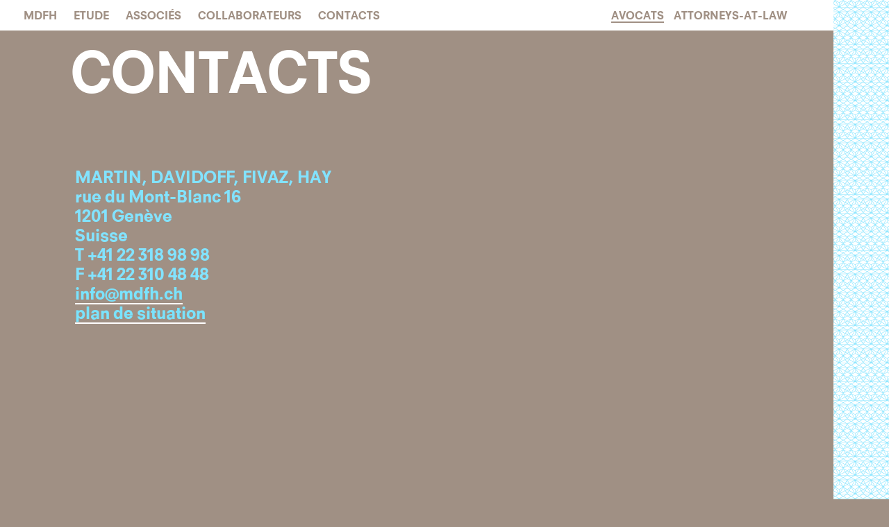

--- FILE ---
content_type: text/html
request_url: http://www.mdfh.ch/fr/contact
body_size: 3152
content:
<!DOCTYPE html>
<html lang="en">
<head>
  
  <title>MDFH</title>
  <meta charset="utf-8" />
  <meta name="description" content="Jean-Jacques Martin, Alexandre Davidoff, Julien Fivaz, Fran&ccedil;ois Hay" />
  <meta name="keywords" content="mdfh, jean-jacques martin, alexandre davidoff, julien fivaz, fran&ccedil;ois hay. avocats, attorneys-at-law, droit, etude, tribunal, Gen&egrave;ve, Geneva, Rolle, Suisse, Switzerland" />
  <meta name="robots" content="index, follow" />
  <meta http-equiv="Cache-control" content="public">
  <meta name="viewport" content="user-scalable=no,initial-scale=1.0">
  
 
  <link rel="stylesheet" href="http://www.mdfh.ch/assets/styles/styles.css" />
  
  
  <script src="http://ajax.googleapis.com/ajax/libs/jquery/1.7.1/jquery.min.js"></script>
  <script src="http://www.mdfh.ch/assets/js/JQuery.easing.1.3.js"></script>
  <script src="http://www.mdfh.ch/assets/js/jquery.mousewheel.js"></script>
  <script src="http://www.mdfh.ch/assets/js/navigation.js"></script>
  <script src="http://www.mdfh.ch/assets/js/jquery.fixClient.js"></script>
  
  
       
  
    
 
  <script type="text/javascript">
		(function(i,s,o,g,r,a,m){i['GoogleAnalyticsObject']=r;i[r]=i[r]||function(){
		(i[r].q=i[r].q||[]).push(arguments)},i[r].l=1*new Date();a=s.createElement(o),
		m=s.getElementsByTagName(o)[0];a.async=1;a.src=g;m.parentNode.insertBefore(a,m)
		})(window,document,'script','//www.google-analytics.com/analytics.js','ga');

		ga('create', 'UA-46172012-1', 'mdfh.ch');
		ga('send', 'pageview');
	</script>
  
  
  <link rel="shortcut icon" href="http://www.mdfh.ch/assets/images/favicon.ico" type="image/x-icon">

</head>

<body>

  
<div class="nav menu basic-menu" id="language">
	<ul>
		
					
				<li>
			<a class="active" href="http://www.mdfh.ch/fr/contact">Avocats</a>
		</li>
				<li>
			<a href="http://www.mdfh.ch/en/contact">Attorneys-at-law</a>
		</li>
			</ul>
</div><div class="nav menu basic-menu" id="main-menu">

  <ul>
        <li><a href="http://www.mdfh.ch/fr/mdfh" data-target="mdfh">MDFH</a></li>
        <li><a href="http://www.mdfh.ch/fr/etude" data-target="etude">Etude</a></li>
        <li><a href="http://www.mdfh.ch/fr/associes" data-target="associates">Associ&eacute;s</a></li>
        <li><a href="http://www.mdfh.ch/fr/collaborators" data-target="collaborators">Collaborateurs</a></li>
        <li><a href="http://www.mdfh.ch/fr/contact" data-target="contact">Contacts</a></li>
      </ul>
</div>



<div class="basic main" id="screen">
	
		
		
	<h1>Contacts</h1>
	<div class="basic text">
		<div class="col">
			<p>MARTIN, DAVIDOFF, FIVAZ, HAY<br />
rue du Mont-Blanc 16<br />
1201 Genève<br />
Suisse</p>

<p>T +41 22 318 98 98<br />
F +41 22 310 48 48</p>

<p><a href="mailto:&#x69;&#110;&#102;&#x6f;&#64;&#109;&#x64;&#x66;&#x68;&#x2e;&#99;&#x68;">&#x69;&#x6e;&#102;&#111;&#64;&#x6d;&#x64;&#x66;&#104;&#x2e;&#x63;&#104;</a></p>

<p><a href="https://www.google.ch/maps/place/Rue+du+Mont-Blanc+16,+1201+Gen%C3%A8ve/@46.2081631,6.1458185,17z/data=!4m2!3m1!1s0x478c65263f29f68b:0xcec4922457e7640c?hl=en" target="_blank">plan de situation</a></p>
		</div>
	</div>
	
		
	
</div><!--#screen-->


--- FILE ---
content_type: text/css
request_url: http://www.mdfh.ch/assets/styles/styles.css
body_size: 12363
content:
/* @override http://www.mdfh.ch/assets/styles/styles.css */

/* @override http://www.mdfh.ch/test/assets/styles/styles.css */

@font-face {
  font-family: Jung;
  src: url('../fonts/font.php');
}
* {
  margin: 0px;
  padding: 0px;
}
html {
  height: 100%;
  -text-rendering: optimizeLegibility;
  -webkit-font-smoothing: antialiased;
  -moz-osx-font-smoothing: grayscale;

}
body {
  font-family: Jung, Verdana, sans-serif;
	
	
  background: #fff;
  height:100%;
  margin: 0px 0px;
  background-color:#a09084;
  background-image: url('../images/bg.png');
  background-attachment:fixed;
}
a{text-decoration: none;
  border-bottom: 2px solid #FFF;
	color: #7ae3fd;
}
a:hover {
  text-decoration: none;
  border-bottom: 2px solid #FFF;
	color: #FFF;
}
a:active
a:visited {
  outline: 0px;
  color:white;
}
li {
	list-style-position:inside;
  list-style: none;
}
img {
  outline: 0;
  border: 0;
}
hr {
	border: none;
}


/******** LOGO ********/


header {
	position: fixed;
	left:289px;
	/*top:266px;*/
	top:310px;
	width: 384px;
	height: 355px;
	z-index: 5;
	width:auto;
}
header img {
	width:100%;
	height:100%;
}
figure {
	color:#82e3ff;
	position:absolute;
	font-size: 58px;
	z-index: 30;
	text-transform:uppercase;
	left:289px;
	/*top:266px;*/
	top:260px;
	width:384px;
	height:355px;
	
}
figure div {
	position: absolute;
}
.logo a {
	border-bottom: none;
}
figure .martin {
	top:22%;
	left:-1.1%;
}
figure .davidoff {
	top:9.1%;
	left:89%;
}
figure .fivaz {
	top:64%;
	left:89.4%;
}
figure .hay {
	top:87.65%;
	left:50.6%;
}



/******* MENU *******/

nav, .nav {
	text-transform: uppercase;
  overflow: hidden;
  font-size: 1.0em;
  line-height:1.2em;
}
nav li, .nav li {
  float: left;
}
nav li a.active, nav li a:hover, .nav li a.active, .nav li a:hover{
  text-decoration: none;
  border-bottom: 2px solid #a09084;
}
nav.menu, .nav.menu {
	background-color:#ffffff;
  position: fixed;
  width:1200px;
  left:0px;
  top:0px;
  z-index: 60;
	min-height:44px;
}
nav.menu, nav.menu li a, nav.menu li a:hover, .nav.menu li a, .nav.menu li a:hover {
  color: #a09084;
}
nav#main-menu ul, nav#language ul, nav#menu-mobile ul, .nav#main-menu ul, .nav#language ul, .nav#menu-mobile ul {
  margin: 14px 0px;
}
nav#main-menu ul, .nav#main-menu ul {
  margin-left: 34px;
}
nav#main-menu li, .nav#main-menu li {
  margin-right: 24px;
}
nav#language, .nav#language {
  width:300px;
  left:auto;
  left:880px;
  z-index: 180;
}
nav#language li, .nav#language li {
  margin-right: 14px;
}
nav#menu-mobile {
	display: none;
}
nav#menu-mobile li {
	margin: 4px 0px;
}
#menu-mobile ul.primary {
	position:relative;
	top:0px;
	left:47px;
	display:none;
}
#menu-mobile ul.secondary {
	margin-left:27px;
}
nav.submenu, .nav.submenu {
	position:relative;
  width:1200px;
  top:0px;
	left:0px;
	z-index:11;
	
	/*background-color:#a09084;*/
	min-height: 19px;
	
	height: 145px;
}

nav.submenu ul, .nav.submenu ul {
	position: absolute;
	bottom: 0px;
  margin:6px 0px 6px 110px;
}
nav.submenu li, .nav.submenu li {
  margin: 0px 25px 0px 0px;
}
nav.submenu li a, .nav.submenu li a {
  text-decoration: none;
  border-bottom: none;	
}

nav.submenu li a:hover, .nav.submenu li a:hover {
	padding:0px 0px;
  color: white; 
  
}
nav.submenu li a.active, nav.submenu li a:hover, .nav.submenu li a.active, .nav.submenu li a:hover {
  border-bottom: 2px solid white;
	color: white;
}

.icon-bar {
	background-color: #a09084;
  display: block;
  width: 22px;
  height: 2px;
  border-radius: 1px;
  margin:3px 0px;
}
button {
  position: absolute;
  left:6px;
  top:7px;
  padding: 5px 5px 4px 5px;
  margin: 0px;
 	border: none;
 	background-color:white;
  display:none;
}

/********* HORIZONTAL NAVIGATION ***********/

.h-nav {
	background-color: #7ae3fd;
	width: 38px;
	height: 38px;
	position: absolute;
	top: 40%;
	cursor: pointer;
	z-index: 12;
}
.leftzone {
	left: 0px;
}

.rightzone {
	right: 0px;
}
.nav-arrow {
	background-repeat:no-repeat;
	background-position: center center;
	width:100%;
	height:100%;
}
.leftarrow {
	background-image: url('../images/left-arrow.png');
}
.rightarrow {
	background-image: url('../images/right-arrow.png');
}


/******* LAYOUT *******/

#screen {
	position:absolute;
	left:0px;
	top:44px;
	right:0px;
	bottom:0px;
	max-width:1200px;
	overflow:hidden;
	background-color:#a09084;
}
#content {
	position:absolute;
	top:0px;
	width:100%;
	z-index:2;
}
section {
	position:absolute;
	overflow:hidden;
	background-repeat:no-repeat;
	background-size:cover;
	background-position:center;
	width:100%;
	height:100%;
}
.overlay {
	width:100%;
	height:100%;
	background-color:rgba(0, 0, 0, .6);
}
.text {
	position:absolute;
	top:0px;
	left:0px;
	width:100%;
	height:100%;
	z-index:10;
	-webkit-transform: translate3d(0,0,0);
	background-color:#a09084;
	color:#82e3ff;
}
section.last .text {
	height:80%;
}
.text ul {
	margin-bottom:16px;
}
.text ul {
	display: table;
}
.text ul li {
	display: table-row;
}
.text ul li:before{ 
	content:"–"; 
	display: table-cell;
  text-align: left;
  width:1em;
}

.main .text {
	font-size: 1.5em;
	line-height: 1.2em;
}
.sub .text {
	font-size: 1.2em;
	line-height: 1.2em;
}
.main .col {
	margin-top:122px;
	margin-right: 37.5%;
	margin-bottom: 50px;
	margin-left: 108px;
}
.sub .col {
	margin-top: 152px; /*avant: 152px */
	margin-left: 108px;
	margin-bottom: 10px;
	width: 40%;
	float:left;
}
.sub .col p {
	margin-bottom: 28px;
}
.sub .col2 {
	margin-left: 20px;	
}
h1 {
	position:absolute;
	text-transform:uppercase;
  font-size: 80px;
  font-weight: bold;
  line-height:1.2em;
  color: white;
  margin: 0px 0px 12px 97px;
  padding:20px 5px 5px 5px;
  z-index:12;
	-webkit-transform: translate3d(0,0,0);
}
h2 {
  text-transform:uppercase;
  font-size: 40px;
  font-weight: bold;
  line-height:1.2em;
  color: white;
  padding: 2px 0px 12px 108px;
}
h3 {
	text-transform:uppercase;
	font-size: 20px;
	line-height:1.2em;
	padding: 8px 0px 0px;
	color: white;
}
footer {
	position:fixed;
	bottom:0px;
	width:1200px;
	/*height:20px;*/
	left:0px;
	z-index:1;
	padding-top: 15px;
	padding-bottom: 15px;
	background-color: white;
}
footer p {
	margin-left:108px;
	font-size: 0.8em;
}
footer a {
	color: black !important;
}
footer a:hover {
	color: black !important;
	border-bottom: 2px solid black;	
}
footer.img a:hover {
	border: none
}
h1.mdfh {
	display:none;
}
section.last {
	height:90%;
}

/********* CONTACT **********/

#screen {
	background-color: black;
}
section.contact div.text {
	background-color: transparent;
}
.contact p:nth-child(1) {
	margin-bottom:80px;
}
.contact p:nth-child(2) {
	margin-top:35%;
}


/********* WINDOWS HACKS **********/


figure.windows-only {
	top:264px;
}
@media all and (max-width: 1200px) {
	figure.windows-only {
		top:224px;
	}
}
@media all and (max-width: 800px), all and (max-height: 600px) {
	figure.windows-only {
		top:141px;
	}
}
@media all and (max-width: 480px), all and (max-height: 380px) {
	figure.windows-only {
		top:111px;
	}
}

figure.windows-only.firefox-only {
	top:259px;
}
@media all and (max-width: 1200px) {
	figure.windows-only.firefox-only {
		top:259px;
	}
}
@media all and (max-width: 800px), all and (max-height: 600px) {
	figure.windows-only.firefox-only {
		top:138px;
	}
}
@media all and (max-width: 480px), all and (max-height: 380px) {
	figure.windows-only.firefox-only {
		top:110px;
	}
}


/********* Javascriptless VERSION **********/

.section.basic {
	position: static;
	overflow: auto;
}
.basic-menu {
	position:absolute; 
	right:30px; 
	height:44px;
}
.basic#screen {
width:1200px;
height:auto;
height: 800px;
padding-bottom:60px;
background-color:#a09084;
}

.basic .col {
margin-top: 200px;
}



/********** MEDIA QUERIES ***********/



@media all and (max-width: 1200px) {
	nav#language {
		left:auto;
		right:25px;
		width:auto;
	}
	nav.submenu {
		width:100%;
	}
	nav.menu {
		width:100%;
	}
	
	/******** LOGO ********/
	
	header {
		left:246px;
		/*top:227px;*/
		top:271px;
		width:328px;
		height:303px;
	}
	figure {
		font-size: 50px;
		left:246px;
		top:222px;
		/*top:227px;*/
		width:328px;
		height:303px;
	}
}


@media all and (max-width: 1000px) {
	
	.h-nav {
		width: 25px;
		height: 25px;
	}
	.nav-arrow {
		background-size:75% 75%;
		
	}
	
	/******** MENU ********/
	
	nav#main-menu li, nav#menu-mobile li, nav#language li, nav.submenu {
		font-size: 0.8em;
		margin-right: 17px;
	}
	nav.submenu {
		height: 115px;
	}
	nav.submenu ul {
		margin-left: 86px;
		margin-bottom: -3px;
	}
	.sub .col {
		margin-top: 122px;
	}
	button {
		display:block;
	}
	
	/******** LAYOUT ********/
	
	h1 {
		font-size: 60px;
		margin-left: 78px;
	}
	h2 {
		text-transform:uppercase;
		font-size: 24px;
		margin-left: 34px;
	}
	h3 {
		font-size: 16px;
	}
	.text {
		font-size: 1.2em;
	}
	.sub .text {
		font-size: 1.2em;
	}
	.sub .col p {
		margin-bottom: 23px;
	}
	.main .col, .sub .col{
		margin-left:86px;
	}
	.main .col{
		width: 500px;
	}
	.sub .col {
		width: 35%;
	}
	footer {
		font-size:0.8em;
		width:100%
	}
	footer p{
		margin-left:33px;
		margin-right:17px;
	}
	
	
}


@media all and (max-width: 800px) {
	
	/******** MENU ********/
	
	
	nav#main-menu li {
		display:none;
	}
	nav#language li {
		display:block;
	}
	nav#menu-mobile ul {
		margin-top:14px;
	}
	nav#menu-mobile ul li ul{
		margin-top:4px;
		margin-bottom:4px;
	}
	nav#menu-mobile li {
		margin-top:4px;
	}
	nav#menu-mobile {
		top:0px;
		z-index:100;
		display:block;
	}
	nav#menu-mobile li {
		float:none;
	}
	
	
	nav.submenu li {
		font-size: 0.8em;
		margin-right: 12px;
	}
	
	
}

@media all and (max-width: 800px), all and (max-height: 600px) {
		
	/******** MENU ********/
	
	nav.submenu {
		height: 80px;
	}
	
	/******** LAYOUT ********/
	
	h1 {
		font-size: 35px;
		margin-top: 0px;
		padding-top: 15px;
	}
	h2 {color: #82e3ff;
		text-transform:uppercase;
		font-size: 16px;
	}
	h3 {
		font-size: 10px;
		margin-bottom: 2px;
	}
	.text {
		font-size: 0.7em;
	}
	.main .text {
		font-size: 14px;
	}
	.sub .text {
		font-size: 12px;
	}
	.sub .col p {
		margin-bottom: 15px;
	}
	.main .col {
		margin-top: 60px;
		width: 50%;
	}
	.sub .col {
		margin-top: 80px;
	}
	
	footer {
		font-size:0.6em;
	}

	/******** LOGO********/
	
	header {
		left:154px;
		/*top:142px;*/
		top:186px;
		width:205px;
		height:189px;
	}
	figure {
		font-size: 30px;
		left:154px;
		top:139px;
		/*top:142px;*/
		width:205px;
		height:189px;
	}
}

@media all and (max-width: 480px) {
	
	nav.menu, .nav.menu {
		min-height:32px;
	}
	
	nav li a.active, nav li a:hover {
		border-bottom-width: 1px;
	}
	nav#language ul {
		margin:12px 0px;
	}
	
	nav#menu-mobile ul {
		margin-top:7px;
	}
	nav#menu-mobile ul li ul {
		margin-top:0px;
		margin-bottom:0px;
	}
	nav#menu-mobile li {
		margin-top:0px;
		margin-bottom:0px;
	}
	nav.submenu {
		height: 100px;
	}
	nav.submenu ul {
		top:40px;
		margin-bottom:0px;
	}
	
	button {
		padding: 0px 5px 0px 5px;
	}
	footer {
		font-size:0.3em;
	}
	
	/******** LAYOUT ********/
	
	
}

@media all and (max-height: 380px) {
	nav.menu, .nav.menu {
		min-height:32px;
	}	
}

@media all and (max-width: 480px), all and (max-height: 380px) {
	
	/******** MENU ********/
	
	nav.menu {
		min-height:32px;
	}
	nav#main-menu, nav#language, nav#menu-mobile li {
		font-size: 0.3em;
	}
	nav.submenu {
		height: 100px;
		width: 300px;
	}
	nav.submenu ul {
		top:40px;
		margin-left: 40px;
	}
	nav.submenu li {
		/*float:none;*/
		font-size: 8px;
		margin: 0px 15px 0px 0px;
	}
	
	
	/******** LAYOUT ********/
	
	#screen {
		top:32px;
	}
	h1 {
		font-size: 28px;
		padding-top:5px;
		margin-left: 32px;
		margin-top:10px;
	}
	h2 {
		text-transform:uppercase;
		font-size: 16px;
		padding: 4px 0px 4px 47px;
	}
	h3 {
		font-size: 10px;
		padding: 3px 0px 1px 0px;
		
	}
	.text ul {
		margin-bottom:3px;
	}
	.main .text {
		font-size: 12px;
	}
	.sub .text {
		font-size: 8px;;
	}
	.sub .col p {
		margin-bottom: 10px;
	}
	.main .col {
		margin-top: 50px;
		width: 60%;
		margin-left: 38px;
	}
	
	.sub .col {
		width:40%;
		margin-top: 80px;
		margin-bottom: 5px;
		margin-left: 40px;
	}
	.sub .col2 {
		margin-bottom: 50px;
		margin-left: 10px;
	}

	footer {
		padding-top: 4px;
		padding-bottom: 4px;
	}
		
		
		
	/******** LOGO********/
	
	header {
		left:77px;
		/*top:72px;*/
		/*top:104px;*/
		top:144px;
		width:102px;
		height:95px;
	}
	figure {
		font-size: 16px;
		left:77px;
		/*top:112px;*/
		top:111px;
		width:102px;
		height:95px;
	}
}






--- FILE ---
content_type: application/x-javascript
request_url: http://www.mdfh.ch/assets/js/navigation.js
body_size: 5584
content:
$(document).ready(function() {
	var scrolling = false;
	var touchY = 0;
	var touchX = 0;
	
	var currentSectionIndex = 0;
	var currentSubIndex = 0;
	var currentOffset = 0;
	var currentContainerHeight = $("#content").height();
	
	if (window.location.hash) {
		scrollToId(window.location.hash, true);	
	} else {
		scrollToIndex(0, 0, true);
	}
	
	$(window).on({ 'touchmove' : function(e){
		var deltaX = e.originalEvent.pageX - touchX;
		var deltaY = e.originalEvent.pageY - touchY;
		if (!scrolling) {
		if (touchY > 0 && touchX > 0) {
			if (Math.abs(deltaY) > Math.abs(deltaX)) {
				if (deltaY>0) 		 scrollToIndex(currentSectionIndex - 1, 0);
    		else if (deltaY<0) scrollToIndex(currentSectionIndex + 1, 0);
			} else {
				if (deltaX<0) 		 scrollToIndex(currentSectionIndex, currentSubIndex + 1);
    		else if (deltaX>0) scrollToIndex(currentSectionIndex, currentSubIndex - 1);
			}
			touchX = 0;
			touchY = 0;
		} else {
			touchX = e.originalEvent.pageX;
			touchY = e.originalEvent.pageY;
		}
		}
		e.preventDefault();
	}});
	$(window).keydown(function(e){
		if (e.keyCode == 38) 			scrollToIndex(currentSectionIndex - 1, 0);
		else if (e.keyCode == 40) scrollToIndex(currentSectionIndex + 1, 0);
		else if (e.keyCode == 37) scrollToIndex(currentSectionIndex, currentSubIndex - 1);
		else if (e.keyCode == 39) scrollToIndex(currentSectionIndex, currentSubIndex + 1);
		e.preventDefault();
	});
	$(window).bind('mousewheel', function(event) {
    if (!scrolling) {
    if (event.deltaY>0) 		 scrollToIndex(currentSectionIndex - 1, 0);
    else if (event.deltaY<0) scrollToIndex(currentSectionIndex + 1, 0);
    else if (event.deltaX<0) scrollToIndex(currentSectionIndex, currentSubIndex - 1);
    else if (event.deltaX>0) scrollToIndex(currentSectionIndex, currentSubIndex + 1);
    }
    event.preventDefault();
	});
	
	$("#main-menu a, .submenu a, .logo a").on("click", function(e) {
		scrollToId($(this).data("target"), true);
		return false;
	});
	$("nav#menu-mobile a").on("click", function(e) {
		scrollToId($(this).data("target"), true);
		$("nav#menu-mobile ul.primary").hide();
		return false;
	});
	$("button").on("click", function(e) {
		$("nav#menu-mobile ul.primary").toggle();
		return false;
	});
	$("#language a").on("click", function(e) {
		var section = $("section.section-"+currentSectionIndex+".sub-"+currentSubIndex);
		$(this).attr("href", $(this).attr("href")+"#"+section.data("id"));
		
	});
	
	$(".rightzone").on("click", function(e) {
		scrollToIndex(currentSectionIndex, currentSubIndex + 1);
		return false;
	});
	$(".leftzone").on("click", function(e) {
		scrollToIndex(currentSectionIndex, currentSubIndex - 1);
		return false;
	});
	function unblockScroll(){
		scrolling = false;
		touchY = 0;
		touchX = 0;
	}
	function scrollToIndex(sectionIndex, subIndex, quick) {
		var section = $("section.section-"+sectionIndex+".sub-"+subIndex);
		if (section.length) {
			scrollToSection(section, quick);
		} else {
			//console.log("scrollToIndex, section index out of bounds! sectionIndex:", sectionIndex, "subIndex:", subIndex);
		}
	}
	function scrollToId(sectionId, quick) {
		var section = $("section.img."+sectionId.replace(/^#/,""));
		if (section.length && !section.hasClass("etude")) {
			scrollToSection(section, quick);
		} else {
			section = $("section.txt."+sectionId.replace(/^#/,""));
			if (section) {
				scrollToSection(section, quick);
			} else {
				scrollToIndex(0, 0, quick);
				console.log("scrollToIndex, section not found! sectionId:", sectionId);
			}
		}
		
	}
	function scrollToSection(section, quick) {
		if (quick) {
			$("#content").css({left: "-"+section[0].style.left, top: "-"+section[0].style.top});
		} else {
			$("#content").animate({left:"-"+section[0].style.left, top:"-"+section[0].style.top}, 400, "easeInOutQuart", unblockScroll);
			scrolling = true;
		}
		var currentSection = $("section.section-"+currentSectionIndex+".sub-"+currentSubIndex);
		if (section.data("group") == currentSection.data("group")) {
			// reste dans le même groupe
			$(".lift."+section.data("group")).css({position:"fixed", top:section.parent().parent().position().top, left:0});
		} else {
			// change de groupe
			$(".lift."+currentSection.data("group")).css({top:currentSection.data("top"), left:currentSection.data("left"), position:"absolute"});
			$(".lift."+section.data("group")).css({top:section.data("top"), left:section.data("left"), position:"absolute"});
		}
		currentSectionIndex = section.data("section-index");
		currentSubIndex = section.data("sub-index");
		$("#main-menu a.active, #menu-mobile a.active, .submenu a.active").removeClass("active");
		//$("[href='#"+section.data("group")+"'], [href='#"+section.data("id")+"']").addClass("active");
		$("[data-target='"+section.data("group")+"'], [data-target='"+section.data("id")+"']").addClass("active");
		window.location.hash = section.data("id");
		document.title = section.data("title")+": Jean-Jacques Martin, Alexandre Davidoff, Julien Fivaz, François Hay - avocats – attorneys-at-law";
	}
	// correct windows fonts
	//var clientHTML = "You currently are using " + $.client.browser + " " + $.client.version + " on " + $.client.os;                
	//console.log(clientHTML);
	$(function(){
			//setup client fixes
			$(".logo")
					.fixClient({
							cls: "windows-only",
							os: "windows"
					})
					.fixClient({
							cls: "mac-only",
							os: "mac"
					})
					.fixClient({
							cls: "ie-only",
							browser: "ie"
					})
					.fixClient({
							cls: "firefox-only",
							browser: "firefox"
					})                   
	})
});

--- FILE ---
content_type: text/plain
request_url: https://www.google-analytics.com/j/collect?v=1&_v=j102&a=1982826643&t=pageview&_s=1&dl=http%3A%2F%2Fwww.mdfh.ch%2Ffr%2Fcontact&ul=en-us%40posix&dt=MDFH&sr=1280x720&vp=1280x720&_u=IEBAAAABAAAAACAAI~&jid=818569070&gjid=396716706&cid=1169179817.1769811171&tid=UA-46172012-1&_gid=2042549395.1769811171&_r=1&_slc=1&z=601747217
body_size: -283
content:
2,cG-TQBJRML5TD

--- FILE ---
content_type: application/x-javascript
request_url: http://www.mdfh.ch/assets/js/jquery.fixClient.js
body_size: 7067
content:
/* Simple JavaScript Client Specific Functionality
* By Icavia http://icavia.com/
* MIT Licensed.
*/
(function($){
    /*defaults*/    
    $.fixClient = {        
        defaultOptions: {
            cls: "client-fix",
            filter: $.noop,
            os: null,
            browser: null,
            version: null,
            autoFix: true,
	    onMatch: null
        }    
    };

     /*create plugin*/
    $.fn.fixClient = function(options){
        /*create new */
        return $(this).each(function() {
            var detector;
            if($.isPlainObject(options)){                
                detector = new ClientDetector(this, options);
            }else{   /*call method on existing */
		console.log("detect")
                detector = $(this).data("ClientDetector") || new ClientDetector(this, {autoFix: false});
                if(detector[options]){                
                    var args = Array.prototype.slice.call(arguments, 1);
                    return detector[options].apply(this, args);   
                }
            }
            return $(this);                
        });
    };
    
    /*object to detect client and add class*/
    var ClientDetector = function(el, options){
        var _options = {}
        var _isMatch;        
        var $el;
	
        var _init = function(){
            $el = $(el);
	    $.extend(_options, $.fixClient.defaultOptions, options);	    
            /* check */
            if(_options.autoFix){                
                _fix(); 
            }
            /*set object in data*/
            $el.data("ClientDetector", _getInstance());
	    /* bind onmatch */
	    if(_options.onMatch){
		$el.bind("clientMatch", _options.onMatch);
	    }
        };
        
        var _fix = function(){	    
            _isMatch = _options.filter.apply(el) !== false &&
                     _checkBrowser(_options.browser) &&
                     _checkOS(_options.os) &&
                     _checkVersion(_options.version);           
            if(_isMatch){		
		if($el.trigger("clientMatch", _getInstance()) !== false){		    
		    $el.addClass(_options.cls);
		}
            }else{
                $el.removeClass(_options.cls);
            }  
        };           
        
        var _checkBrowser = function(browser){
            if(!browser){ return true; }
            if(!$.isArray(browser)){
                browser = [browser];
            }
            var valid = $.grep(browser, function(brw, i){
                return RegExp(brw, "gi").test($.client.browser);               
            }).length > 0;	    
            return valid;
        };
        
        var _checkVersion = function(ver){            
            if(!ver){ return true; }
            if(!$.isArray(ver)){
                ver = [ver];
            }            
            return $.inArray($.client.version, ver.toString());
        };
        
        var _checkOS = function(os){
            if(!os){ return true; }
            if(!$.isArray(os)){
                os = [os];                
            }
            return $.grep(os, function(testOS, i){		
                return RegExp(testOS, "gi").test($.client.os);               
            }).length > 0;             
        };
        
        var _getInstance = function(){
            return {
                options: _options,
                fix: _fix,
                checkOS: _checkOS,
                checkBrowser: _checkBrowser,
		checkVersion: _checkVersion
            }
        };
        
        $(_init);
        return _getInstance();
    };
    /* Detect Browser and OS */
    var BrowserDetect = {
	init: function () {
		this.browser = this.searchString(this.dataBrowser) || "An unknown browser";
		this.version = this.searchVersion(navigator.userAgent)
			|| this.searchVersion(navigator.appVersion)
			|| "an unknown version";
		this.OS = this.searchString(this.dataOS) || "an unknown OS";
	},
	searchString: function (data) {
		for (var i=0;i<data.length;i++)	{
			var dataString = data[i].string;
			var dataProp = data[i].prop;
			this.versionSearchString = data[i].versionSearch || data[i].identity;
			if (dataString) {
				if (dataString.indexOf(data[i].subString) != -1)return data[i].identity;
			}
			else if (dataProp){
			    return data[i].identity;
			}
		}
	},
	searchVersion: function (dataString) {
		var index = dataString.indexOf(this.versionSearchString);
		if (index == -1) return;
		return parseFloat(dataString.substring(index+this.versionSearchString.length+1));
	},
	dataBrowser: [{
                string: navigator.userAgent,
                subString: "Chrome",
                identity: "Chrome"
            },{
                string: navigator.userAgent,
                subString: "OmniWeb",
                versionSearch: "OmniWeb/",
                identity: "OmniWeb"
            },{
                string: navigator.vendor,
                subString: "Apple",
                identity: "Safari",
                versionSearch: "Version"
            },{
                prop: window.opera,
                identity: "Opera"
            },{
                string: navigator.vendor,
                subString: "iCab",
                identity: "iCab"
            },{
                string: navigator.vendor,
                subString: "KDE",
                identity: "Konqueror"
            },{
                string: navigator.userAgent,
                subString: "Firefox",
                identity: "Firefox"
            },{
                string: navigator.vendor,
                subString: "Camino",
                identity: "Camino"
            },{
                string: navigator.userAgent,
                subString: "Netscape",
                identity: "Netscape"
            },{
                string: navigator.userAgent,
                subString: "MSIE",
                identity: "MSIE",
                versionSearch: "MSIE"
            },{
                string: navigator.userAgent,
                subString: "Gecko",
                identity: "Mozilla",
                versionSearch: "rv"
            },{
                string: navigator.userAgent,
                subString: "Mozilla",
                identity: "Netscape",
                versionSearch: "Mozilla"
            }
	],
	dataOS : [{
                string: navigator.platform,
                subString: "Win",
                identity: "Windows"
            },{
                string: navigator.platform,
                subString: "Mac",
                identity: "Mac"
            },{
                string: navigator.userAgent,
                subString: "iPhone",
                identity: "iPhone/iPod"
            },{
                string: navigator.platform,
                subString: "Linux",
                identity: "Linux"
            }
	]

    };
    BrowserDetect.init();    
    $.client = $.extend(true, $.client || {}, {
        os: BrowserDetect.OS,
        browser: BrowserDetect.browser,
        version: BrowserDetect.version
    });
})(jQuery);